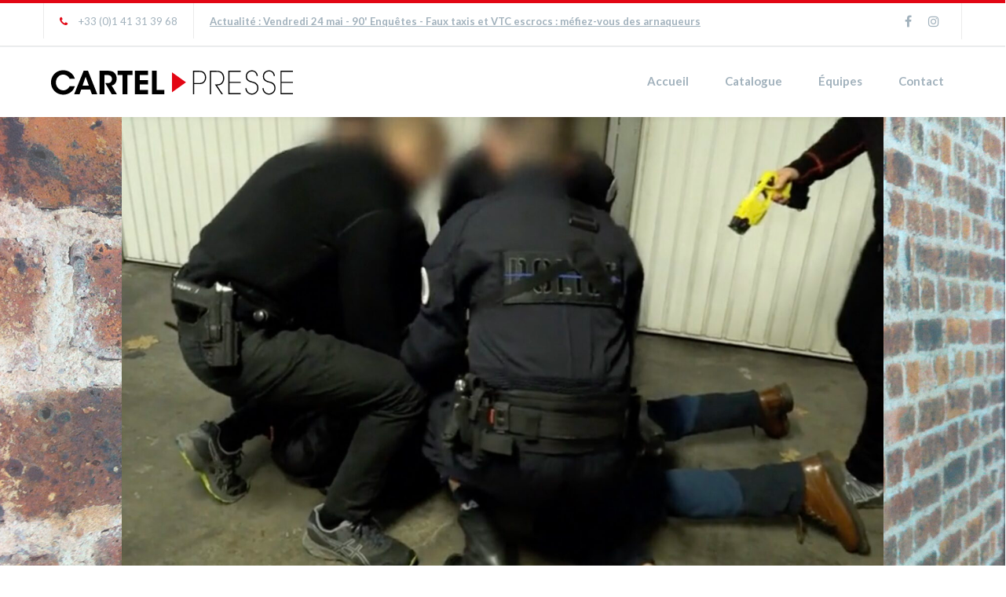

--- FILE ---
content_type: text/html; charset=utf-8
request_url: https://www.google.com/recaptcha/api2/anchor?ar=1&k=6LfO0L8UAAAAAJQ4XE0hza4n9DbQ091e0deESIFF&co=aHR0cDovL3d3dy5jYXJ0ZWxwcmVzc2UuZnI6ODA.&hl=en&v=PoyoqOPhxBO7pBk68S4YbpHZ&size=invisible&anchor-ms=20000&execute-ms=30000&cb=n7tw57sm7lon
body_size: 48941
content:
<!DOCTYPE HTML><html dir="ltr" lang="en"><head><meta http-equiv="Content-Type" content="text/html; charset=UTF-8">
<meta http-equiv="X-UA-Compatible" content="IE=edge">
<title>reCAPTCHA</title>
<style type="text/css">
/* cyrillic-ext */
@font-face {
  font-family: 'Roboto';
  font-style: normal;
  font-weight: 400;
  font-stretch: 100%;
  src: url(//fonts.gstatic.com/s/roboto/v48/KFO7CnqEu92Fr1ME7kSn66aGLdTylUAMa3GUBHMdazTgWw.woff2) format('woff2');
  unicode-range: U+0460-052F, U+1C80-1C8A, U+20B4, U+2DE0-2DFF, U+A640-A69F, U+FE2E-FE2F;
}
/* cyrillic */
@font-face {
  font-family: 'Roboto';
  font-style: normal;
  font-weight: 400;
  font-stretch: 100%;
  src: url(//fonts.gstatic.com/s/roboto/v48/KFO7CnqEu92Fr1ME7kSn66aGLdTylUAMa3iUBHMdazTgWw.woff2) format('woff2');
  unicode-range: U+0301, U+0400-045F, U+0490-0491, U+04B0-04B1, U+2116;
}
/* greek-ext */
@font-face {
  font-family: 'Roboto';
  font-style: normal;
  font-weight: 400;
  font-stretch: 100%;
  src: url(//fonts.gstatic.com/s/roboto/v48/KFO7CnqEu92Fr1ME7kSn66aGLdTylUAMa3CUBHMdazTgWw.woff2) format('woff2');
  unicode-range: U+1F00-1FFF;
}
/* greek */
@font-face {
  font-family: 'Roboto';
  font-style: normal;
  font-weight: 400;
  font-stretch: 100%;
  src: url(//fonts.gstatic.com/s/roboto/v48/KFO7CnqEu92Fr1ME7kSn66aGLdTylUAMa3-UBHMdazTgWw.woff2) format('woff2');
  unicode-range: U+0370-0377, U+037A-037F, U+0384-038A, U+038C, U+038E-03A1, U+03A3-03FF;
}
/* math */
@font-face {
  font-family: 'Roboto';
  font-style: normal;
  font-weight: 400;
  font-stretch: 100%;
  src: url(//fonts.gstatic.com/s/roboto/v48/KFO7CnqEu92Fr1ME7kSn66aGLdTylUAMawCUBHMdazTgWw.woff2) format('woff2');
  unicode-range: U+0302-0303, U+0305, U+0307-0308, U+0310, U+0312, U+0315, U+031A, U+0326-0327, U+032C, U+032F-0330, U+0332-0333, U+0338, U+033A, U+0346, U+034D, U+0391-03A1, U+03A3-03A9, U+03B1-03C9, U+03D1, U+03D5-03D6, U+03F0-03F1, U+03F4-03F5, U+2016-2017, U+2034-2038, U+203C, U+2040, U+2043, U+2047, U+2050, U+2057, U+205F, U+2070-2071, U+2074-208E, U+2090-209C, U+20D0-20DC, U+20E1, U+20E5-20EF, U+2100-2112, U+2114-2115, U+2117-2121, U+2123-214F, U+2190, U+2192, U+2194-21AE, U+21B0-21E5, U+21F1-21F2, U+21F4-2211, U+2213-2214, U+2216-22FF, U+2308-230B, U+2310, U+2319, U+231C-2321, U+2336-237A, U+237C, U+2395, U+239B-23B7, U+23D0, U+23DC-23E1, U+2474-2475, U+25AF, U+25B3, U+25B7, U+25BD, U+25C1, U+25CA, U+25CC, U+25FB, U+266D-266F, U+27C0-27FF, U+2900-2AFF, U+2B0E-2B11, U+2B30-2B4C, U+2BFE, U+3030, U+FF5B, U+FF5D, U+1D400-1D7FF, U+1EE00-1EEFF;
}
/* symbols */
@font-face {
  font-family: 'Roboto';
  font-style: normal;
  font-weight: 400;
  font-stretch: 100%;
  src: url(//fonts.gstatic.com/s/roboto/v48/KFO7CnqEu92Fr1ME7kSn66aGLdTylUAMaxKUBHMdazTgWw.woff2) format('woff2');
  unicode-range: U+0001-000C, U+000E-001F, U+007F-009F, U+20DD-20E0, U+20E2-20E4, U+2150-218F, U+2190, U+2192, U+2194-2199, U+21AF, U+21E6-21F0, U+21F3, U+2218-2219, U+2299, U+22C4-22C6, U+2300-243F, U+2440-244A, U+2460-24FF, U+25A0-27BF, U+2800-28FF, U+2921-2922, U+2981, U+29BF, U+29EB, U+2B00-2BFF, U+4DC0-4DFF, U+FFF9-FFFB, U+10140-1018E, U+10190-1019C, U+101A0, U+101D0-101FD, U+102E0-102FB, U+10E60-10E7E, U+1D2C0-1D2D3, U+1D2E0-1D37F, U+1F000-1F0FF, U+1F100-1F1AD, U+1F1E6-1F1FF, U+1F30D-1F30F, U+1F315, U+1F31C, U+1F31E, U+1F320-1F32C, U+1F336, U+1F378, U+1F37D, U+1F382, U+1F393-1F39F, U+1F3A7-1F3A8, U+1F3AC-1F3AF, U+1F3C2, U+1F3C4-1F3C6, U+1F3CA-1F3CE, U+1F3D4-1F3E0, U+1F3ED, U+1F3F1-1F3F3, U+1F3F5-1F3F7, U+1F408, U+1F415, U+1F41F, U+1F426, U+1F43F, U+1F441-1F442, U+1F444, U+1F446-1F449, U+1F44C-1F44E, U+1F453, U+1F46A, U+1F47D, U+1F4A3, U+1F4B0, U+1F4B3, U+1F4B9, U+1F4BB, U+1F4BF, U+1F4C8-1F4CB, U+1F4D6, U+1F4DA, U+1F4DF, U+1F4E3-1F4E6, U+1F4EA-1F4ED, U+1F4F7, U+1F4F9-1F4FB, U+1F4FD-1F4FE, U+1F503, U+1F507-1F50B, U+1F50D, U+1F512-1F513, U+1F53E-1F54A, U+1F54F-1F5FA, U+1F610, U+1F650-1F67F, U+1F687, U+1F68D, U+1F691, U+1F694, U+1F698, U+1F6AD, U+1F6B2, U+1F6B9-1F6BA, U+1F6BC, U+1F6C6-1F6CF, U+1F6D3-1F6D7, U+1F6E0-1F6EA, U+1F6F0-1F6F3, U+1F6F7-1F6FC, U+1F700-1F7FF, U+1F800-1F80B, U+1F810-1F847, U+1F850-1F859, U+1F860-1F887, U+1F890-1F8AD, U+1F8B0-1F8BB, U+1F8C0-1F8C1, U+1F900-1F90B, U+1F93B, U+1F946, U+1F984, U+1F996, U+1F9E9, U+1FA00-1FA6F, U+1FA70-1FA7C, U+1FA80-1FA89, U+1FA8F-1FAC6, U+1FACE-1FADC, U+1FADF-1FAE9, U+1FAF0-1FAF8, U+1FB00-1FBFF;
}
/* vietnamese */
@font-face {
  font-family: 'Roboto';
  font-style: normal;
  font-weight: 400;
  font-stretch: 100%;
  src: url(//fonts.gstatic.com/s/roboto/v48/KFO7CnqEu92Fr1ME7kSn66aGLdTylUAMa3OUBHMdazTgWw.woff2) format('woff2');
  unicode-range: U+0102-0103, U+0110-0111, U+0128-0129, U+0168-0169, U+01A0-01A1, U+01AF-01B0, U+0300-0301, U+0303-0304, U+0308-0309, U+0323, U+0329, U+1EA0-1EF9, U+20AB;
}
/* latin-ext */
@font-face {
  font-family: 'Roboto';
  font-style: normal;
  font-weight: 400;
  font-stretch: 100%;
  src: url(//fonts.gstatic.com/s/roboto/v48/KFO7CnqEu92Fr1ME7kSn66aGLdTylUAMa3KUBHMdazTgWw.woff2) format('woff2');
  unicode-range: U+0100-02BA, U+02BD-02C5, U+02C7-02CC, U+02CE-02D7, U+02DD-02FF, U+0304, U+0308, U+0329, U+1D00-1DBF, U+1E00-1E9F, U+1EF2-1EFF, U+2020, U+20A0-20AB, U+20AD-20C0, U+2113, U+2C60-2C7F, U+A720-A7FF;
}
/* latin */
@font-face {
  font-family: 'Roboto';
  font-style: normal;
  font-weight: 400;
  font-stretch: 100%;
  src: url(//fonts.gstatic.com/s/roboto/v48/KFO7CnqEu92Fr1ME7kSn66aGLdTylUAMa3yUBHMdazQ.woff2) format('woff2');
  unicode-range: U+0000-00FF, U+0131, U+0152-0153, U+02BB-02BC, U+02C6, U+02DA, U+02DC, U+0304, U+0308, U+0329, U+2000-206F, U+20AC, U+2122, U+2191, U+2193, U+2212, U+2215, U+FEFF, U+FFFD;
}
/* cyrillic-ext */
@font-face {
  font-family: 'Roboto';
  font-style: normal;
  font-weight: 500;
  font-stretch: 100%;
  src: url(//fonts.gstatic.com/s/roboto/v48/KFO7CnqEu92Fr1ME7kSn66aGLdTylUAMa3GUBHMdazTgWw.woff2) format('woff2');
  unicode-range: U+0460-052F, U+1C80-1C8A, U+20B4, U+2DE0-2DFF, U+A640-A69F, U+FE2E-FE2F;
}
/* cyrillic */
@font-face {
  font-family: 'Roboto';
  font-style: normal;
  font-weight: 500;
  font-stretch: 100%;
  src: url(//fonts.gstatic.com/s/roboto/v48/KFO7CnqEu92Fr1ME7kSn66aGLdTylUAMa3iUBHMdazTgWw.woff2) format('woff2');
  unicode-range: U+0301, U+0400-045F, U+0490-0491, U+04B0-04B1, U+2116;
}
/* greek-ext */
@font-face {
  font-family: 'Roboto';
  font-style: normal;
  font-weight: 500;
  font-stretch: 100%;
  src: url(//fonts.gstatic.com/s/roboto/v48/KFO7CnqEu92Fr1ME7kSn66aGLdTylUAMa3CUBHMdazTgWw.woff2) format('woff2');
  unicode-range: U+1F00-1FFF;
}
/* greek */
@font-face {
  font-family: 'Roboto';
  font-style: normal;
  font-weight: 500;
  font-stretch: 100%;
  src: url(//fonts.gstatic.com/s/roboto/v48/KFO7CnqEu92Fr1ME7kSn66aGLdTylUAMa3-UBHMdazTgWw.woff2) format('woff2');
  unicode-range: U+0370-0377, U+037A-037F, U+0384-038A, U+038C, U+038E-03A1, U+03A3-03FF;
}
/* math */
@font-face {
  font-family: 'Roboto';
  font-style: normal;
  font-weight: 500;
  font-stretch: 100%;
  src: url(//fonts.gstatic.com/s/roboto/v48/KFO7CnqEu92Fr1ME7kSn66aGLdTylUAMawCUBHMdazTgWw.woff2) format('woff2');
  unicode-range: U+0302-0303, U+0305, U+0307-0308, U+0310, U+0312, U+0315, U+031A, U+0326-0327, U+032C, U+032F-0330, U+0332-0333, U+0338, U+033A, U+0346, U+034D, U+0391-03A1, U+03A3-03A9, U+03B1-03C9, U+03D1, U+03D5-03D6, U+03F0-03F1, U+03F4-03F5, U+2016-2017, U+2034-2038, U+203C, U+2040, U+2043, U+2047, U+2050, U+2057, U+205F, U+2070-2071, U+2074-208E, U+2090-209C, U+20D0-20DC, U+20E1, U+20E5-20EF, U+2100-2112, U+2114-2115, U+2117-2121, U+2123-214F, U+2190, U+2192, U+2194-21AE, U+21B0-21E5, U+21F1-21F2, U+21F4-2211, U+2213-2214, U+2216-22FF, U+2308-230B, U+2310, U+2319, U+231C-2321, U+2336-237A, U+237C, U+2395, U+239B-23B7, U+23D0, U+23DC-23E1, U+2474-2475, U+25AF, U+25B3, U+25B7, U+25BD, U+25C1, U+25CA, U+25CC, U+25FB, U+266D-266F, U+27C0-27FF, U+2900-2AFF, U+2B0E-2B11, U+2B30-2B4C, U+2BFE, U+3030, U+FF5B, U+FF5D, U+1D400-1D7FF, U+1EE00-1EEFF;
}
/* symbols */
@font-face {
  font-family: 'Roboto';
  font-style: normal;
  font-weight: 500;
  font-stretch: 100%;
  src: url(//fonts.gstatic.com/s/roboto/v48/KFO7CnqEu92Fr1ME7kSn66aGLdTylUAMaxKUBHMdazTgWw.woff2) format('woff2');
  unicode-range: U+0001-000C, U+000E-001F, U+007F-009F, U+20DD-20E0, U+20E2-20E4, U+2150-218F, U+2190, U+2192, U+2194-2199, U+21AF, U+21E6-21F0, U+21F3, U+2218-2219, U+2299, U+22C4-22C6, U+2300-243F, U+2440-244A, U+2460-24FF, U+25A0-27BF, U+2800-28FF, U+2921-2922, U+2981, U+29BF, U+29EB, U+2B00-2BFF, U+4DC0-4DFF, U+FFF9-FFFB, U+10140-1018E, U+10190-1019C, U+101A0, U+101D0-101FD, U+102E0-102FB, U+10E60-10E7E, U+1D2C0-1D2D3, U+1D2E0-1D37F, U+1F000-1F0FF, U+1F100-1F1AD, U+1F1E6-1F1FF, U+1F30D-1F30F, U+1F315, U+1F31C, U+1F31E, U+1F320-1F32C, U+1F336, U+1F378, U+1F37D, U+1F382, U+1F393-1F39F, U+1F3A7-1F3A8, U+1F3AC-1F3AF, U+1F3C2, U+1F3C4-1F3C6, U+1F3CA-1F3CE, U+1F3D4-1F3E0, U+1F3ED, U+1F3F1-1F3F3, U+1F3F5-1F3F7, U+1F408, U+1F415, U+1F41F, U+1F426, U+1F43F, U+1F441-1F442, U+1F444, U+1F446-1F449, U+1F44C-1F44E, U+1F453, U+1F46A, U+1F47D, U+1F4A3, U+1F4B0, U+1F4B3, U+1F4B9, U+1F4BB, U+1F4BF, U+1F4C8-1F4CB, U+1F4D6, U+1F4DA, U+1F4DF, U+1F4E3-1F4E6, U+1F4EA-1F4ED, U+1F4F7, U+1F4F9-1F4FB, U+1F4FD-1F4FE, U+1F503, U+1F507-1F50B, U+1F50D, U+1F512-1F513, U+1F53E-1F54A, U+1F54F-1F5FA, U+1F610, U+1F650-1F67F, U+1F687, U+1F68D, U+1F691, U+1F694, U+1F698, U+1F6AD, U+1F6B2, U+1F6B9-1F6BA, U+1F6BC, U+1F6C6-1F6CF, U+1F6D3-1F6D7, U+1F6E0-1F6EA, U+1F6F0-1F6F3, U+1F6F7-1F6FC, U+1F700-1F7FF, U+1F800-1F80B, U+1F810-1F847, U+1F850-1F859, U+1F860-1F887, U+1F890-1F8AD, U+1F8B0-1F8BB, U+1F8C0-1F8C1, U+1F900-1F90B, U+1F93B, U+1F946, U+1F984, U+1F996, U+1F9E9, U+1FA00-1FA6F, U+1FA70-1FA7C, U+1FA80-1FA89, U+1FA8F-1FAC6, U+1FACE-1FADC, U+1FADF-1FAE9, U+1FAF0-1FAF8, U+1FB00-1FBFF;
}
/* vietnamese */
@font-face {
  font-family: 'Roboto';
  font-style: normal;
  font-weight: 500;
  font-stretch: 100%;
  src: url(//fonts.gstatic.com/s/roboto/v48/KFO7CnqEu92Fr1ME7kSn66aGLdTylUAMa3OUBHMdazTgWw.woff2) format('woff2');
  unicode-range: U+0102-0103, U+0110-0111, U+0128-0129, U+0168-0169, U+01A0-01A1, U+01AF-01B0, U+0300-0301, U+0303-0304, U+0308-0309, U+0323, U+0329, U+1EA0-1EF9, U+20AB;
}
/* latin-ext */
@font-face {
  font-family: 'Roboto';
  font-style: normal;
  font-weight: 500;
  font-stretch: 100%;
  src: url(//fonts.gstatic.com/s/roboto/v48/KFO7CnqEu92Fr1ME7kSn66aGLdTylUAMa3KUBHMdazTgWw.woff2) format('woff2');
  unicode-range: U+0100-02BA, U+02BD-02C5, U+02C7-02CC, U+02CE-02D7, U+02DD-02FF, U+0304, U+0308, U+0329, U+1D00-1DBF, U+1E00-1E9F, U+1EF2-1EFF, U+2020, U+20A0-20AB, U+20AD-20C0, U+2113, U+2C60-2C7F, U+A720-A7FF;
}
/* latin */
@font-face {
  font-family: 'Roboto';
  font-style: normal;
  font-weight: 500;
  font-stretch: 100%;
  src: url(//fonts.gstatic.com/s/roboto/v48/KFO7CnqEu92Fr1ME7kSn66aGLdTylUAMa3yUBHMdazQ.woff2) format('woff2');
  unicode-range: U+0000-00FF, U+0131, U+0152-0153, U+02BB-02BC, U+02C6, U+02DA, U+02DC, U+0304, U+0308, U+0329, U+2000-206F, U+20AC, U+2122, U+2191, U+2193, U+2212, U+2215, U+FEFF, U+FFFD;
}
/* cyrillic-ext */
@font-face {
  font-family: 'Roboto';
  font-style: normal;
  font-weight: 900;
  font-stretch: 100%;
  src: url(//fonts.gstatic.com/s/roboto/v48/KFO7CnqEu92Fr1ME7kSn66aGLdTylUAMa3GUBHMdazTgWw.woff2) format('woff2');
  unicode-range: U+0460-052F, U+1C80-1C8A, U+20B4, U+2DE0-2DFF, U+A640-A69F, U+FE2E-FE2F;
}
/* cyrillic */
@font-face {
  font-family: 'Roboto';
  font-style: normal;
  font-weight: 900;
  font-stretch: 100%;
  src: url(//fonts.gstatic.com/s/roboto/v48/KFO7CnqEu92Fr1ME7kSn66aGLdTylUAMa3iUBHMdazTgWw.woff2) format('woff2');
  unicode-range: U+0301, U+0400-045F, U+0490-0491, U+04B0-04B1, U+2116;
}
/* greek-ext */
@font-face {
  font-family: 'Roboto';
  font-style: normal;
  font-weight: 900;
  font-stretch: 100%;
  src: url(//fonts.gstatic.com/s/roboto/v48/KFO7CnqEu92Fr1ME7kSn66aGLdTylUAMa3CUBHMdazTgWw.woff2) format('woff2');
  unicode-range: U+1F00-1FFF;
}
/* greek */
@font-face {
  font-family: 'Roboto';
  font-style: normal;
  font-weight: 900;
  font-stretch: 100%;
  src: url(//fonts.gstatic.com/s/roboto/v48/KFO7CnqEu92Fr1ME7kSn66aGLdTylUAMa3-UBHMdazTgWw.woff2) format('woff2');
  unicode-range: U+0370-0377, U+037A-037F, U+0384-038A, U+038C, U+038E-03A1, U+03A3-03FF;
}
/* math */
@font-face {
  font-family: 'Roboto';
  font-style: normal;
  font-weight: 900;
  font-stretch: 100%;
  src: url(//fonts.gstatic.com/s/roboto/v48/KFO7CnqEu92Fr1ME7kSn66aGLdTylUAMawCUBHMdazTgWw.woff2) format('woff2');
  unicode-range: U+0302-0303, U+0305, U+0307-0308, U+0310, U+0312, U+0315, U+031A, U+0326-0327, U+032C, U+032F-0330, U+0332-0333, U+0338, U+033A, U+0346, U+034D, U+0391-03A1, U+03A3-03A9, U+03B1-03C9, U+03D1, U+03D5-03D6, U+03F0-03F1, U+03F4-03F5, U+2016-2017, U+2034-2038, U+203C, U+2040, U+2043, U+2047, U+2050, U+2057, U+205F, U+2070-2071, U+2074-208E, U+2090-209C, U+20D0-20DC, U+20E1, U+20E5-20EF, U+2100-2112, U+2114-2115, U+2117-2121, U+2123-214F, U+2190, U+2192, U+2194-21AE, U+21B0-21E5, U+21F1-21F2, U+21F4-2211, U+2213-2214, U+2216-22FF, U+2308-230B, U+2310, U+2319, U+231C-2321, U+2336-237A, U+237C, U+2395, U+239B-23B7, U+23D0, U+23DC-23E1, U+2474-2475, U+25AF, U+25B3, U+25B7, U+25BD, U+25C1, U+25CA, U+25CC, U+25FB, U+266D-266F, U+27C0-27FF, U+2900-2AFF, U+2B0E-2B11, U+2B30-2B4C, U+2BFE, U+3030, U+FF5B, U+FF5D, U+1D400-1D7FF, U+1EE00-1EEFF;
}
/* symbols */
@font-face {
  font-family: 'Roboto';
  font-style: normal;
  font-weight: 900;
  font-stretch: 100%;
  src: url(//fonts.gstatic.com/s/roboto/v48/KFO7CnqEu92Fr1ME7kSn66aGLdTylUAMaxKUBHMdazTgWw.woff2) format('woff2');
  unicode-range: U+0001-000C, U+000E-001F, U+007F-009F, U+20DD-20E0, U+20E2-20E4, U+2150-218F, U+2190, U+2192, U+2194-2199, U+21AF, U+21E6-21F0, U+21F3, U+2218-2219, U+2299, U+22C4-22C6, U+2300-243F, U+2440-244A, U+2460-24FF, U+25A0-27BF, U+2800-28FF, U+2921-2922, U+2981, U+29BF, U+29EB, U+2B00-2BFF, U+4DC0-4DFF, U+FFF9-FFFB, U+10140-1018E, U+10190-1019C, U+101A0, U+101D0-101FD, U+102E0-102FB, U+10E60-10E7E, U+1D2C0-1D2D3, U+1D2E0-1D37F, U+1F000-1F0FF, U+1F100-1F1AD, U+1F1E6-1F1FF, U+1F30D-1F30F, U+1F315, U+1F31C, U+1F31E, U+1F320-1F32C, U+1F336, U+1F378, U+1F37D, U+1F382, U+1F393-1F39F, U+1F3A7-1F3A8, U+1F3AC-1F3AF, U+1F3C2, U+1F3C4-1F3C6, U+1F3CA-1F3CE, U+1F3D4-1F3E0, U+1F3ED, U+1F3F1-1F3F3, U+1F3F5-1F3F7, U+1F408, U+1F415, U+1F41F, U+1F426, U+1F43F, U+1F441-1F442, U+1F444, U+1F446-1F449, U+1F44C-1F44E, U+1F453, U+1F46A, U+1F47D, U+1F4A3, U+1F4B0, U+1F4B3, U+1F4B9, U+1F4BB, U+1F4BF, U+1F4C8-1F4CB, U+1F4D6, U+1F4DA, U+1F4DF, U+1F4E3-1F4E6, U+1F4EA-1F4ED, U+1F4F7, U+1F4F9-1F4FB, U+1F4FD-1F4FE, U+1F503, U+1F507-1F50B, U+1F50D, U+1F512-1F513, U+1F53E-1F54A, U+1F54F-1F5FA, U+1F610, U+1F650-1F67F, U+1F687, U+1F68D, U+1F691, U+1F694, U+1F698, U+1F6AD, U+1F6B2, U+1F6B9-1F6BA, U+1F6BC, U+1F6C6-1F6CF, U+1F6D3-1F6D7, U+1F6E0-1F6EA, U+1F6F0-1F6F3, U+1F6F7-1F6FC, U+1F700-1F7FF, U+1F800-1F80B, U+1F810-1F847, U+1F850-1F859, U+1F860-1F887, U+1F890-1F8AD, U+1F8B0-1F8BB, U+1F8C0-1F8C1, U+1F900-1F90B, U+1F93B, U+1F946, U+1F984, U+1F996, U+1F9E9, U+1FA00-1FA6F, U+1FA70-1FA7C, U+1FA80-1FA89, U+1FA8F-1FAC6, U+1FACE-1FADC, U+1FADF-1FAE9, U+1FAF0-1FAF8, U+1FB00-1FBFF;
}
/* vietnamese */
@font-face {
  font-family: 'Roboto';
  font-style: normal;
  font-weight: 900;
  font-stretch: 100%;
  src: url(//fonts.gstatic.com/s/roboto/v48/KFO7CnqEu92Fr1ME7kSn66aGLdTylUAMa3OUBHMdazTgWw.woff2) format('woff2');
  unicode-range: U+0102-0103, U+0110-0111, U+0128-0129, U+0168-0169, U+01A0-01A1, U+01AF-01B0, U+0300-0301, U+0303-0304, U+0308-0309, U+0323, U+0329, U+1EA0-1EF9, U+20AB;
}
/* latin-ext */
@font-face {
  font-family: 'Roboto';
  font-style: normal;
  font-weight: 900;
  font-stretch: 100%;
  src: url(//fonts.gstatic.com/s/roboto/v48/KFO7CnqEu92Fr1ME7kSn66aGLdTylUAMa3KUBHMdazTgWw.woff2) format('woff2');
  unicode-range: U+0100-02BA, U+02BD-02C5, U+02C7-02CC, U+02CE-02D7, U+02DD-02FF, U+0304, U+0308, U+0329, U+1D00-1DBF, U+1E00-1E9F, U+1EF2-1EFF, U+2020, U+20A0-20AB, U+20AD-20C0, U+2113, U+2C60-2C7F, U+A720-A7FF;
}
/* latin */
@font-face {
  font-family: 'Roboto';
  font-style: normal;
  font-weight: 900;
  font-stretch: 100%;
  src: url(//fonts.gstatic.com/s/roboto/v48/KFO7CnqEu92Fr1ME7kSn66aGLdTylUAMa3yUBHMdazQ.woff2) format('woff2');
  unicode-range: U+0000-00FF, U+0131, U+0152-0153, U+02BB-02BC, U+02C6, U+02DA, U+02DC, U+0304, U+0308, U+0329, U+2000-206F, U+20AC, U+2122, U+2191, U+2193, U+2212, U+2215, U+FEFF, U+FFFD;
}

</style>
<link rel="stylesheet" type="text/css" href="https://www.gstatic.com/recaptcha/releases/PoyoqOPhxBO7pBk68S4YbpHZ/styles__ltr.css">
<script nonce="1j9XQpUbVIqwujvjqxNiDw" type="text/javascript">window['__recaptcha_api'] = 'https://www.google.com/recaptcha/api2/';</script>
<script type="text/javascript" src="https://www.gstatic.com/recaptcha/releases/PoyoqOPhxBO7pBk68S4YbpHZ/recaptcha__en.js" nonce="1j9XQpUbVIqwujvjqxNiDw">
      
    </script></head>
<body><div id="rc-anchor-alert" class="rc-anchor-alert"></div>
<input type="hidden" id="recaptcha-token" value="[base64]">
<script type="text/javascript" nonce="1j9XQpUbVIqwujvjqxNiDw">
      recaptcha.anchor.Main.init("[\x22ainput\x22,[\x22bgdata\x22,\x22\x22,\[base64]/[base64]/[base64]/bmV3IHJbeF0oY1swXSk6RT09Mj9uZXcgclt4XShjWzBdLGNbMV0pOkU9PTM/bmV3IHJbeF0oY1swXSxjWzFdLGNbMl0pOkU9PTQ/[base64]/[base64]/[base64]/[base64]/[base64]/[base64]/[base64]/[base64]\x22,\[base64]\\u003d\\u003d\x22,\x22w4Jvw7HCgcOww5rCm3htcRjDrMO+enxHccKVw7c1Kn/CisOPwpvCrAVFw4wifUkiwpwew7LCgcKkwq8OwrrCkcO3wrxNwqQiw6JiB1/DpCRjIBF9w5w/VHlgHMK7wpzDgBB5ZV8nwqLDvsK7Nw8mHkYJwrzDn8Kdw6bCpcOawrAGw57Dn8OZwptwaMKYw5HDhMKLwrbCgHVtw5jClMK+RcO/M8Krw5rDpcORUsODbDw2fArDoSEvw7IqwrfDqU3DqBbCncOKw5TDrz3DscOcTS/Dqht4wpQ/O8O/NETDqGDCumtHFMOcFDbCpCtww4DCgwcKw5HCkTXDoVtIwqhBfhcNwoEUwoBQWCDDlW95dcO6w6sVwr/DqcKUHMOybMKPw5rDmsOidnBmw5vDjcK0w4NIw6DCs3PCuMOcw4lKwrRWw4/DosO1w5kmQhTCjDgrwpILw67DucO5wpcKNk5KwpRhw7jDnRbCusOaw6w6wqxEwogYZcOgwo/CrFpRwr8jNG4Tw5jDqWfCgRZ5w6gFw4rCiFXChAbDlMOYw7BFJsOsw5LCqR8kOsOAw7I/[base64]/CisO6Tz7Crzg/FcKDNnjCp8O5w6QEMcKfw5RIE8KPK8KIw6jDtMK1wpTCssOxw6FWcMKIwqMGNSQEwqDCtMOXAxJdejZTwpUPwp9GYcKGRMKCw49zGMKKwrM9w4tRwpbCsmkGw6Vow48/IXowwpbCsER2WsOhw7J3w74Lw7V3ecOHw5jDuMKVw4A8dcOrM0PDuxPDs8ORwrrDqE/CqG7Do8KTw6TChyvDui/DrC/DssKLwqXChcOdAsKzw7k/[base64]/CmHHCjGrCgRbCg8KOw7AbwoIPw6B9ZEd4STTDrXI6wqshw6h2w73DtwPDpyDDi8KiHG1Yw5XDu8OGw7rCnDzCqcOof8Oww7FtwpEgARNccMKKw5zDrcOpw5vCi8KJAMO1RT/Csih/wpDCusOYBMKqw4BKw5lzMsOhw7dQYCHCncOcwqFlfcOHLwLChsO5bAgRWEMfZUjCmU1QLVrDtMOBPHhDVcO3SsKAw5XCjFfDnsOQw4IIw57CtTzChMKNNzfDnMKZasK/[base64]/CmMKKMcKYwrQ/[base64]/[base64]/w5Y/N3zCm2sMU1PCvGLCksKoKcOpLcKDwqzCr8OUwopWGcOmwqR+SmbDjMK+MCXCsh9rCXjDpMO1w6XDk8O/woBSwpDClMKHw5Fjw4l4w4Ykw7vCiQlww6MfwrEBw5wMScKLWsK3MMKgw6o1McK2wp9QdcONw5c/wqFwwoA7w5TCksOmNcOOw5HCpT86wptew5MzRQpVw4bDkcKawq/DliHCr8OPJsKGw402AcOPwppSeVrCpMOswqrCnUvCtMKyPsKmw5DDiXvCt8KYwooKwrPDuhRTRgMrcsODwpUAw4jCksO6csOPwqTCosKlwp/CnMO9LSAzMMKJKsK7fRkhM0/CsQ1rwpwQdXzDtsKOLMOAesKuwpIAwrLCnD56w57ClcK4PMOlKF/DtcKmwqQnTgvCiMKfXmJiw7ZSdsOAw5siw4/CnCLClgrChgDDvcOmJ8OdwprDrjrDiMKFw6rClFJFG8KwHsKPw7/DnHPDj8KtTMKxw7vCpMOhO3d0wrrCsVPDlDnDm2xsfcO6L3RpGcK/w5fCvcO7WkfCoV/DtSnCrcKbw6J3wpUMS8Ocw7HCrcOKw5U/wqRhBMKQGxhbwrExXljDjcO+fsOOw7XCu0QAPCzDqgfCscKkwoXCosKUw7PDqgR9w5bDhxjDlMK2w7A6w7vCqSMUCcKyFsKIwrrCusK+IFDCqnVxwpfCiMKVwrYGw6DDlC/Dp8KWcxEeBAEIWg8cYMOlw5DDqXcJYMOVw6NtIsOefxXCtsOgwqbDncOuwrZBNEQIN3EZTx5MVsOAwoF9DB/[base64]/[base64]/DgXfDuzXDi8KpwppXwoDCocKqImTDqCzCk8OAIy3Ctl/DtcKxwqkCFsKGBnk4w53ClWHDvDrDmMKEVcOVwoLDoh84QnLCmCPDnEHCjzE9aT7CgcONw58Sw4TDgcKmfQvDoDxeMkrCksKTwoXDoHXDvcOcLBrDssOLRlBtw5dQw7bDv8KWc2jDtcOocTcoW8K4ESvDmV/DisOXEn/ClDc1S8K/woLCmcKcWsKRw4/[base64]/NjjDvztcwpnDpMO5Bj7DnMKTMhZINsOdw7/DisKpw7/CnxbCvMOAKVfCv8Ksw5omwpfCgRLCmMOfLcOgw5FiJXNGwpTClQpAbhPDkQwXZzI6w5wPw47Dj8O9w7ZXGQc2aiwKwpjCnnPCvmppPsKrDTnCmMKtbgTDhyTDrsKHckRWfcOCw7zCnEMtw5jDhMOIMsOkw6PCqcOvw4cXwqXDtMKCfG/[base64]/Dn8Okw7nDtBUzW8OIw5hUO35FWkPCqUs4e8Knw6pXwpwBUWvCjWXCjH84wpYUw7TDu8OOwo7Dg8O9JgVzwrpEfsOFPgszB1/DlX1BP1VYwrwvOlx1UhN4f1QVWT0bwqgsLV/[base64]/CvcOKw6NzWsOzezHCsDXCi2rClsOVElVLY8OVwpDCvyXCu8KiwqnDo2YQSSXDisKkwrDCs8Ocw4fCvT9OwqHDr8OdwpVQw6URw4gkIXEewpnDhcKKGDjCp8OWQz3DkWbDl8OjH2xQwp9Awrp7w4lCw7/DgwYHw7AvA8Ocw6w8wpLDrSdNHsOmwqDDm8K/BcO3SBpyL3wAUXDCksOvH8OSJ8O3wrkNdcOqP8OZTMKqPsOcwoLCnDfDoRgvGyzCpsOFDW/DqcK2w5LCpMO7AXbDpsOnLzdcYQzDuzFIw7XDr8K+WMKAecKCw6LDqhvCsW1VwrjDhsK4Oi/[base64]/NUMKwqtJwo5vIg7Cp8OCw63CmCU5w4FOVsO2w7HDgMKuUBEjw7jCpmLCvyHCqMKPdQQMwpnCl20Cw4bDsB5JYxbDqcKfwqoawo3CgcO9wqU/wpI4LMOOwpzCumPCnsOaworCocOxwrdjw6cRGRHDugptwrBtwoprQzzDhAsXBMKoTDo+CBXDscKsw6bCozvCksKIw7seOMK7f8KtwosTwq7DtcKEcMKQw4QTw5EewoxodXbDjjpCwrYgwoo2wq3DksOCKMKmwrHDtzUFw4Q9WcOaYEbCnzVqw78xAVkxwojCrHt2A8K/cMOeIMKaD8KsN0jCoA3Cn8OGDcOTeSnCr03CgsKSCsO8w7kLZsKCUMONw6/CtMOkw480ZMOLwpfDrC3ChMK6wrjDlsOtCkU2KSHDrE3DvXYgL8KPFC/Dk8Kuw60zMRglwrfCpcKqZxrCuHwZw4HDiBJKUsKVasOKw6BKwo0TbDcJwq/CjiTCmMKHKFANYjklI23CjMObTiTDtRbCmFkSYsOowpHCo8KmADxOwr4Twr3ChQggO2rCsgwXwq9UwrcjVGcjK8OSwq7CqcKbwr9+w7/[base64]/[base64]/DoHzCrsKBIVQGwpAaw6bDu8OcwqrCg8OEwpt1wrLDqsKzw4/DgMKOworCuxfDjXgTLRQfw7bDrsO7wq1BRlo2ATrCnXlHCMKxwolhw5zDhMK9wrTDr8KnwrlAw48BD8Kmwqocwo0YO8OIwpXDnErChMOxw5TDtMOnK8KFfsOzwr9bZMOnfsOVTVXCtMKmwq/DgAzCssKMwqs6wqbChcK/[base64]/Ct1sTwqXDtsKzw5PCpCjDiMODw4PCscO3wrJiwqJOGcOYwpjDucK7HcOda8OywqnCg8KnPFPDv2/[base64]/[base64]/w7/DkyLDh2TCjcK/wo5HKMKsYcOZw5zCqRDDgy5rwrrDncOJb8Oww6PDsMOEwqRZOcOpw7PDmMOsdMO0woB0N8KsNAzCkMO5w4HCpGQaw7vDi8OQfn/DrSbCocKJwpw3wpkIEcKfw7J/dMO1WgrChsKvOBLCsWbDnV1HdsKYUUjDkA7CtjXCjXvCtHbClUZcZsKld8K3w5/DrcKAwoXCniXDh0DCo0jCgcOhw4YDbhjDpSfDnDTCqcKIEMObw6p5wrUQUMKZbkEuw4FEelhXwrHCpsOiHMKQLDHDvk3Cg8OewrTCtQZ7wp/Dr1bDrFptOC7DiXUAeQTDusOKNcOew6Iyw7QawrsnUjBCME3Cp8Kow4HCgm5cw7zCnx/DmBjDv8K7w4EgJGwKQsK1wpjDrMOLacK3w5gRwqJVw7cEQMOzwr1fw5pBwrV6O8ORCglccsKXwpUZwo3DqMOGwrgQw4TDrAbDqDvDpcOeX0wlKsK8XMKNPVIaw4N5wpBXwo4xwqoMwpHCtSnDpMOsIsKQwpRqw73CvMK5b8K/[base64]/DvMOOd3rCgMOWw7PDtcK7woTCt3TDtMK6VcO0G8Kfwr/[base64]/DjcOJVTbDkWfCh3PCjcKUwr/CiMKdDiDCjsOXOSsRwpIEKx5uw7MpTGPCjTDCtCE/NsOXXcKQwrDDnEXDv8ORw53DlQbDnn/DqQbCmsKLw4lIw4AuBgA7PcKPwoXCnwXCpcOewqfCgT12PVpZRRbDrWF1w57DmwRuw4BqBHzCrMKqw6bDvcOOFmfCuifCksKONsOQJGUCwojDg8O8wqHCqFoeAsO2KMOxw5/CuEPCvx3DhVDCmXjCv3BnKMKVFF8pJSptwrFCIMKPw7AFccO8ZT8/XFTDrD7CjcKEAw/CmRo/EsOsdFnDqsOadnLDgMO/dMOrKy4bw6/[base64]/[base64]/[base64]/[base64]/DtcOOwqbCssOceMKoNsO3RUwJwpwsw5gpVnvChA/CpGXDusK6w4IuXcKtX2gWw5IBWsOvQxYEw53DmsOcw6fCtsOPw64BRMK6wrTDkwDCk8OZTsORbAfCm8KILB/CqcOTw49iwr/CrMONwqQzPBHCu8KmdGIuw7DCpVEewp/DvUNCbXx5w40Mw68Xc8OcIyrDmw7DnMORwq/CgDlUw4LCnsKFw6fCvMO5esKiXXDCkcOJwpLDgsOIw4ZMwpjCgCIaak9ywoDDqMKPOhsYHcKgw7ZrUUPDqsOPC0PCtmgQwrkJwqVNw7BqRyIew6/CtcK+YRvDnkg0wr3CnjFrdsKyw4LChMKzw6Bnw4dMfsOqBFHClRnDokw/EMKvwostw7XDlSRAw5VsQcKNw4LCocOKKg7Dumt+wrzCtQNEwqh2dnvDmz7CgcKuw53CgEjCrBvDpyleX8KSwpXCsMKdw5vCjAM5w6TDtMO4dT/DkcOWw4XCrMKedBIXwoHCriJTN1MLw7TDucO8wrDConhkJFvDizvDr8OACsKPBiN3w7XDocOmLcKAwoY6w7Jdw5/Cp3TCnFkNISzDlsK6UcKRw7Btw7fDlVLCgGkLw4PDv3XCusO7e0coN1FMLETCkHd0wqvClHPCrMO5wqnDjwvDq8KlQcKYworDmsOSGMOsdmDCqhxxc8OnTVHDicORTMKGCsOow4DCm8OIwrMOwobCglTCmClEZHtbaE/DjkHDqMOXZsOUwqXCpsKcwqTCrMO8woBsS3IYIwYBVWMrT8OxwqPCo1LDqHs/wollw6fDvsKLw5BFw5jCucKIKisXw6FSMsOURH/DiMOLMMOoOyMcwqvDqBzDjcKIdU8NDMOWwqrDgTgkwrzDusKiw6ESw5/Dp1tdPMKieMOmPXfDrsKseRd9wr0UI8KoKxrCp3B4wqRlw7cBwo9ZGBHCsTPCr0zDlyrDlk3DksONAwteWhwMwo7DnmcMw77CssOFw5wdwpnDuMODbkZHw4JMwqdNXMKOOz7CrE/[base64]/OmYWwpcVw4pHfMKbwp9AV8K6w6vDpSrDvz3Doysnw6tEwojDv1DDu8K0f8KQwofCtsKLw6c7MBzDkiJ3wq1SwrFxwqprw65xCMKlPzvCqMO0w63CrMK9bkRJwrhfaA5Aw63DglXCgWQfH8OTBn/DhW/DpcK4wrvDmy41w6XCj8KKw7sqRsKzwovDgQ7Djn7CnAYYwoTCqXXDkVMIH8O5OsOswpbDtwXDszbDn8KnwoAnwqN/[base64]/wrTCo8OQLmdcw4lJw7YAw7guwowsKcOMw5hlQncPGE3CuWgxN2ILw47CoXp+M2DDjyDDpMKnIsOjTlXDmFlxLMO1wqjCri4yw5TCmjTCqMOceMKVCVNydMKzwrIzw5wVecO2XMOYACvDtMKpFGYzwq7CmmxOF8OGw53CrcOow6PCvsKHw49Mw7Eywrxow6lzw7/Cs1R0wo4vMwjCusOod8O1w4l8w5XDqWdBw7pCwrjDqVrDtDzCjsKNwowEJ8OdPMKdPCPCqsKYe8Ohw7lnw6zDrwxKwpgCLiPDth5hw44oMQFlYUnCs8K8wp7DgcKAWyRiw4HDtF1vEsKsGRNfw6R/woHCkQTClULDsljCmsKvwr0yw5tpwonCgMOZT8O3UBrCtcO7w7VFw60Vw6Fdw6kSw682wqcZwocNdgFpwrgmWG02RWjDsmc1w5vDkcKAw6zCmsKWRMOxGsOLw4ALwqtYc1fCqTk0MnAjwrnDhgoBw4zCisKuw64eAzlXwr7CmMKiUF/Cv8KBP8KVBwjDlTg9CzDDp8O1S01YbMK2FEPCtMKrNsKnYQ/DrkJEw4rDocOPRsOLwpzDoFfCrsOuahPCjEV/w51/woVowqlcVcOqCF0VdjUFw6AuAxjDjMOPbsO0wrnDtMK1wqBKPQPDmxbDoXElZwPDg8KdBsKGwo5vSMOrD8OQTsKcwpwOdxY2bDvCr8K/w65wwpnCpcKSwp4Jwo9zwpUBHMOsw5YuUMOgw5UZAzLDqgVDcz7CmwbDkwIcwqjDihvDjMKLwonChyMXEMKxcHRKLMOoaMK5wrnDqsKNw6QWw4zCjMOqfkvDlGB/wqLDrCtKRsK2woIGwpXCuTrDnwBYdQkJw5PDr8O7w7NGwpIlw5HDvMKWGxXDr8K+wpgowpIxNMOmYwrCsMO2wp3CpMKRwoLDpX8qw53DqRp6wpQTQxLCjcOEBw5yeg45asOGa8O2JHAjZcKaw5vCpFhswqh7FlXDuTd+wr/CkiXCh8OCCkVww5nCoCR3wrfChVhDe3bCmx/CjgPCnsOtworDt8OVWV7Dgi/DmsOmMGhUw7/[base64]/[base64]/WRbDrcKYEcKzw4VHYXt5ehLClMKLwrfClcKjw4TCkgVLMCBnfz7DgMOIYcO1CcK/w5jDi8KFwqBxccKBYMK6w6zCmcO4w5XCsHkgL8KZSRMeD8Osw64mesOAZsKnw5vDrsKmdwYqPlbDo8K0c8KDF0oRTnjDgcOVFG9KJmoVwoRqw6AHBMOgwrVGw7rDjAJmbELDrsKlw50CwooFOAE7w4/Dr8ONN8K9SBvChcOYw5HCp8Kvw5jDnsKuwoXCkzvDg8K3wp4tw7PDksOkVFzCqCFAb8KDwpXDtMKIwqUBw4dTS8O7w71JHMOXSsOowr/DhTITwrDDoMOdWMKzw5hpG38qwo48w7vCvcKowpXCqwbDqcOyUEvCn8KwwpfDkB0Ow61TwqtnDsKUw5MHwpvCogYHdydDw5DDg0bCoHcNwpwpwpbDksKcDMKuwqoDw6JjfMOsw6I5wrE2w47Ckn3Cn8KTw79gGiJzw65uGR/[base64]/w7FTLcKVw5PDjCAUW2bCn8K4RnLCucOuw7RjOhoyA1HDiEnDtsKXw4PClsKBDMOvw5sxw5bCkMKJBcOYfsOKLVlsw7lyF8OfwqxBw4bCkHPCnMKKN8KIwrnCmzvDvGbCkcOcej4Rw6FBKCXDqQ3DlSPDusK9UTkwwrjDvnzDrsOBw7HDu8OKJRteKMOcwpTCrX/[base64]/[base64]/CsOtwq3Dq8OXwqTCksOzVWoGNQzCqRV0NMOTwrbDrhvDrz7DtQrCksKwwpYuCgvDmF/DjsKteMO0w5Uaw7ksw5nDvcKYwpxHAyLCnTIZeHwewqHDo8KVMMOOwrzCqyh3woEpEWTDncK8RMK5FMK4d8OQw7fCkGlEwrjCi8K6wqkSwo/[base64]/CisO1bVHDosKRTF1LJnR8wqvCok9YwqAGwq1Kw7MZw5hgcC7CskghP8Ohw6HChMOhYcKPUjzDoHkQw708wrbCssOtcWdEw5LDpsKQHXfDk8KrwrLCvyrDpcKpwoMGG8K/w6dlYwDDmsKXwqHDlB/[base64]/CgAQMw4PDknzDh1oHThF0wpE2f8Omw4TDpwXDm8Kqw5XDoiotW8OFS8OjPkjDlwHCswAyDAjDn3BdbcOESSfCucOJwp9fS0/DlVvClHTCvMKsNsK+FMKzw5rDm8Oewq4JD2Rtw6zCrMO/NsKmHUMtwotAw6zDlhYfw4DCmcKOwrnCv8Oww6kWNF9pBsOQeMK1w4rCgcKjDjDDqsOTw4YnW8OdwpZHw5AWw53Cg8OxFsKsY0FVd8KmRTHCvcK5LktVwq8vwqZGZMOpa8KHaT5Sw6QSw4zCvcKFIg/Dm8KxwqbDiSs+D8OpT3Q1EMO9OB/CjsOQVsKBSMKyBBDCpBbCtsKiQ0w5byxcwq14SCVpw6rCsCvCpQfDpSLCsCA3PsOsHl4lw6duwqnDgcKyw67DrMKoUXh3wq3DpDR8wooUShlXTB7CoSXCk3LCk8OFwqskw7rDpsOfw6BqBQoodsOEw6rCngbDin/CsMOwCsObw5LCh1bCqsKdBsKIw4VKDxwkZsOhw4B6EDzDn8OJDcKYw7/DnmsSXD/CtjIrwqN0w73DrRPCpAMXwrjDocKbw4gcwqnCrGQAOsOZXm89wrtTMcK2eCXCtMKuTFLDuFd7wpc5TcOjG8OCw71OTsKeThbDj3ZtwpgOw65pRB0RWsKTaMODwqRDcsOZYcO1XwYJwrbDqkHDi8K/wpYTKj4/MQg7w5rCjcOuw7fCocK3XG7DpzJkVcK0wpFTZsOlwrLCrgcLw5LCjMKgJjF1wpsQdMOMCMKQw4V2OBfCqnlobcKpJyjCvMOyW8KTbQbDli7Cp8KzYkkiwrlGwr/Cu3TCjh7Ci2/DhsOdwpPCgMKmEsOlw6J4VMO7w6AFwpdTEMOpOxPDiCUhw5vCvcODw6HDnTjCi0rCoE8eBsOofcKXEybDp8O4w6JEw4knXy3CsCDCosKowrPCt8KPwqfDo8K9wqvCq3XDlhIAL3jCogczw5HDh8OZFyMaTAt/w5zCl8Kaw4YvGcKrHsOKAT0/w5TCtMKPwqTClcKFHDDCvMKzwp9Xw6XCqUQ2CcKrw45UKyHDosOmTsO3HH3CpWlaaE9ROsO9J8KFw78eKcOuw4rChwZ+w77CusOLwqLCgcKYwq/CiMOWX8KjX8Kkw65QDsO2w5x0JsKhw5/CuMO0S8O/[base64]/CsMOqwrrCqsO0w54nwoJWwoDCnsKfwofCnMO9wrU1w5vClzfCp3BgwpPDm8Oww6nDh8Odwp/ChcOtCWrCt8KweE0TLsKBB8KZLi7CjMKKw7FJw7HCusOLwpHDjzJcScKKFcK8wrLCrMO8aRfCuxUAw6/DusKnwpfDgMKTw5Yww54DwrzDkcOPw63CkMKDL8KDexPDtcKxDsKXWW3Do8KbIHbCmMOnVHfCnMKOYcOkNcO+wpEFw6xOwoJowqvDjzvCnsOGWsOpw6PCpz/DgwocKArCswItdmjDhjfCkFXDqh7DnMKGw6Few5jChsO/wo0Gw6UDdiwzwoQBIsOwLsOKacKZw4ssw5MOw6LCuUHDs8KmZMO4w6vCp8O7w51nAEzCmjHCh8OewpDDvWM5USB9wqlTCsKPw5hUXMOYwoF1wr5aQcOlbA1swprCqcOGEMObwrNCOD/DmDDClQ3DpXpcA0zCs0rDtMKXM3IcwpJVw47CgxgvZRFce8KiLnrDgcOWa8Kdw5JxesKxw7ELw7zCj8Opw6lYwo9Ow7ckIsK4wrINcV3DjAIBwpMww5LDmcOBNw1oWsObPHjDvGLDjFp8Aw0hwoJfwr7ChQrDgDLDmR5VwrLCuG/DvzZOwrMtwrLCiDTCjcKcwrNkIEAFbcKHw5HCpcKXwrLDi8OZw4PDpmAiR8O3w6Rkw5bDssKechdaw73ClBMrRsOrw6TDvcO7N8OawoM9McOKKcKEZE9zw44BRsOUw77DqS/CjsOSRzYnNjIXw5/DgQpLwobDtwN+ccKRwoFZaMOhw6rDhknDlcO1wrHDrHU8CAXDqcKnaVjDhXR8ORLDqsODwqDDvMOBwqzCoDDCvMKaCR7CocKxwo8Uw6rDoE1pw4QlLsKmecOiwqnDoMK9JWJlw7TDkRsSdmBRbcKGw4JebcOewrbCtlTDmA4odMOMRgPClMOfwq/DhcKNworDpkNiWwhyQjx/NcK2w69fdH7DicKWXcKqfibCrynCvCTCpcOVw5zCgxnDn8K3wr3ClsOgMMOVG8OINgvCgzAgSsOnw5PClcKcwp/[base64]/CkAUJwpLCv1kJwo1cw7bDg8KQw6srNsObwozDmlXDqF3Dm8KTN3lWUcOMw7HDvsKwFnJrw6zCj8KQwpV7bMObw6nDoHRdw7LDmjo/[base64]/CgsKXwr/Cg2wMGsOjfVF9w77CusKbwr3DrsOUwqbDisKPwpcDw6BaY8Kew5HCjjpadlwnw4k+X8K+wrjCscKYw5JbwqbCt8Oqf8OVw5LDscOzSGTCm8KFwqQyw5Zow6hZXFIdwq5hH1YwDsKTQF/DiQsLKX4zw5bDocOdUcK1WsKSw4EGw5d6w4LCpcK8wpXCmcKhKAPDrnfCrnZuek/DpMKjwo1kUy90w4PDmm9cwqnDk8K8LcOewqM4woxywoxOwr5/wqDDsUbCkVLDiTfDgArCohRuJsOIB8KWeHjDrjnDswkiPcKxwovCt8KIw4c4aMOPBMOJworClsK1GUXDrcOBwqk0wp1Nw6jCs8O0dG3CicK9EcO5w4/CncOPwp0Jwrs6ACXDh8KBfX3CrizCgk8ebUBMXcOPw5bCqklCAHHDpsKAKcOoI8OTNBgrD24FCBPCoFHDk8Oww7TCocKRwqtJw5DDtT3CqS/CkR7Cp8OMw6jCnsOawp8rwosOCiRNTGxNw5bDqUXDuzDCr3TCucOJEhl4QHp0woUpwod/fsKkw5pQTn3ClcK/w4XCocKyMMKGcMKMw5TDiMOmwoPDr2zDjsKOw7vCicKoLzVrwpbCtMOsw7zCgG5MwqrCgcKLwo7Dkygww6RBKsKDUWHCpMKHw4V/[base64]/DmsOPNcK6w7jCvgw8w5o8D8Khw7cLZ3gXw4zDpMK6AsOcw6pEQCXDhcO3a8K1w4/[base64]/DsiwjZsOFwrrCmg8UI8Kwwp9OwqAMGS4+wq1uIBcZwrsvwqQRVTRBwrvDjsOUwoE6wohrMgXDmMKZHCbDmcKVAsO/[base64]/wofDkxDDph83woXDigPCicOQbDIhwp55w7pGw7IvMMKvwrA/HMK2wqnCs8K0VMK5LnRdw7LCtMKmLQZUKGjCu8Kpw7TCuijDrTrCg8KcMhTDjsOQwqfCkgAyT8OkwpZnZXUbXMOPwr/Dj0/DiF0Vw5cIPcKuERpFwp/[base64]/[base64]/AgnCrMK7dnI6w6PCjVMca8OzUUHDqMO8w63CvxDCtnLCjsOzwqDCoUwsFcK4Az/[base64]/[base64]/OC7DikkFCi1CwpU3w5nDnMKSw41GccOVwp1sw5vClChKw5fDuivCp8KNOhlhwqNXER1Ow7PClX7DjMKDIMK0CC4rY8OKwr7CmQ/DmcKEQcKTwqXCtE3DkHMjKsOzLEXCocKVwq0UwoTDs3fDmHlAw5tmWCbDqMOZBsOwwp3DnjhkXQ92Y8KYXcK0Cj/[base64]/DvsKkw7zDssO+w6A3agLCiUnCkGAawodEdcKYTcKmP0TDvcKWwp0Aw6xMU0rCsGnCq8O6SU1EA0YJO1fDi8K7w5R6w6fCvsOIw58MLx0mdWlLZcOrV8OCw4QpcMKGw7oawo52w6TDiybDthfDiMKCZ38Fw6HCtXROw5bDv8OAw7BPw5ACEMKiwop0OMKYw5tHw4/DiMONG8K1wpDDo8KSGMOAJcKNbsODMQTCpQzDnhpPw7TCuDR7BX/CvsODM8Otw5BWwq8dc8OpwqLDtsK/bwzCpi1ewqnDsjXDuW0gwrZcw7vClFI7ajU4w4PDu0pIwrrDtMKqw5Iqwp8Zw4rCtcKaRQYdAiXDq3FqWMO5O8OkaAnCmcO/[base64]/CgMK8ZMOOeiN2w7hEw741wqdVw68HwobDlAHCvVXCjsOTw6piLkN+wqTDp8KfcMOlU3g6wrUaJAMIaMO8YRg/H8OUO8Oqw6PDlMKLATjCisK5YShDV10Kw7PCnhbDvnXDuEADWsKyHAvClEB7bcK1FsOuMcOtw7nDhsK/BmxFw4bCjcOIw78vdT1xQkLCpTJhw77CqMKnfyTClCoFT0nDs2zDg8KrBy5aLH7DjEhcw4gkwrfDmcOzwpfDtiDDuMKhDsOhw6HCjhsmwrnCt3XDp3s/U1bDnAtswqpHBcO2w7g1w7hXwp4Yw7Alw51ZFsKmw4IUw63DuTgfKCjClsOHdMO5PMOhw5EaOsOXai7CokMpwrTClxDDrGt8wrUTw4oWJDcVER7DrAfDmMOKOMOmQj/Di8KBw4VFLRN6w5/Dp8KudTnDhjJew6/[base64]/[base64]/wpwwSMKFH3I2N8Ohw5DDoMOlwqrDrcO9dMOQwrsmX8KRw7rCpcOPwrLDuxoqczLCsxsxwoDCgD3DmA0pwr8ia8K8wqfDlMKdwpDCkMOrCmHCnyU+w7jDu8OyKsOpw78lw7XDhmHDri/Dn3/CoVFcDcKMSB/DnhRvw5rDmSAGwr5Ew68rM2PDvMOaDMKRfcKQVcKTRMKvbsOAdGpWYsKmacOsU28Qw67CiC/Dlm7CmzvCpxPDvWs9wqIsYsOTTHc/wp/DoTFYC0PCj2QzwqbCimTDgsKvwr7CiEUNwpXCqiAQwqXCj8OfwpnDpMKKDmnCgsKGFCAZwqlzwrBgwqDClh/CuSXCniIXe8KZwosLLMKhw7UMX3fCn8OvCwd8LMKdw5PDpSPCpyoQVkB2w4jChsOgYcOEwp9JwoxFwrgew7dkQMKbw6/Du8KoDS/DtcOnwpTCmcOgF3jCscKXw77CuU7DjjrDoMOHQDwLcMKNw5FKw5jCsX/Dk8OKUMOwQSHCpVLDqsKZYMOEdWVSw5ZZaMOswpwvDsO9QhotwoLDl8OtwoFBw6wUQH/CpHl8wqHChMK5woXDuMKPwoF7AjHClsKGJ2wlwq/DlcKSOTJLH8O4wpvDnQ3DgcKfBzYOwpbDocKhJ8OuEFXCisKMwrzDlsK/wrDDjVhRw4FlZkVbw6VbckhpFSLDl8K2eW/CpRTCp0nDs8KYJBLCmcO9OG3CuizCskVjf8KQwrfDrzPDsFA9QkjCsWnCqMOewpseWWoQSsOnZsKlwrfCpMOxAwTDqhrDucOcC8Kawr7DnsKAYkzDsH/Dpy9vwrvCtsO6AsKtXw4+IHnCs8K4Z8O5AcKxUG/DtMKcAMKLaQnDqAnCuMOpP8Kuwoh4w5bCk8OIw6nDrAkXPHPDtXI2wrDDqsK/bsK/wrrDiBfCtcKLwoLDjcK6IU/[base64]/[base64]/XxbDu31twrrChMOhwqAmwpfCkMKVwonCnBrDuXQabTzClkQIUsKBcMKGwqANDMKKFcOrGU5/w7XCqcO/YyLCkMKRwrkCU1rDkcOVw61HwqY8KcOlI8KTGwLCk0pHMsKZw7LDsy58dsONIsO/wr4pXMKwwqUIRS0UwqU+Q3/CkcKew7J5STDCg1lqLBHDqRwFDsOCwqzCvAw9w6DDlsKVw5w4BsKSw7nDiMOWEcOuw5vDtjvDnTojacKOwp9xw4hBFsO+wowNTMKlw6TCtEFUABXDsSYKakp1w6LCkmzChcK1wp7DvHdTYMKSYxjCrWDDlQzCkl3DoQ/DgcKHw7fDmwdEwo0SAsOvwrbCuGbCosOBbcObw4PDuSo7SUzDksOowr7DnVEBAVHDtcKvQMKww69Uwp/DpMKrVWzCh3zDpQLCpcKowo/[base64]/DhXfDvgjDtyIlw6FlTcO9fsO2wqHCuyTCicOlw5l2WsO+wpLCl8KVCUQawp/DvF/[base64]/CrcKQw4/DvBfDqVAzw5XChMKjwoEhw5TCqMOGUsOBI8KQw4LCrcOnFhcyDGDCksOTJ8OfwqsNOMK2EE3DocOkI8KiKDXDgVTCkMOsw7TCs0bCt8KDCMOXw6rCuy0/MxPCqwYkwrPDlsKDPcO5RcKNPsKdw6HDvybCpMO8wrrCu8KzNDBBw4fChMKRw7bDiQBzY8OEw7zDohx1wrjCusKkw53CvcKwwpjDlsOTT8O1wqHCpjrDsU/DlCIQw7FJw5XCgFg/w4TDk8OSw4fCtB5jP2hhKsKkFsKYR8OvbsK2d1FJwqxMw489w5pNL1PDmTx6PcOLBcKTw5AuwoPDtsKxamLCskg+w7MSwp7ClHtBwp9GwqUEb1/[base64]/ChgpWw48+bSNmwrbCuMKgwrnCkcK7wpjCmcKiw70FS0gnVsKHw5tJblVWOz9VG3fDusKKwokmJMK3w7kzUcKGe07CkBLDl8KDwrXDtGIjwrzCpjFhR8KMw5/DtQIBA8OOJ1bDpMKOwqrDicOjO8OOYsKbwpnCkRLDmyRkAALDq8KjVMKlwrbCpGnDksK5w6xdw5XCtVbCh27CtMO3d8OYw4UpSsOxw5DDgsOcw7VewqnCuG/CjA5zZAQvUVcgZcKPXGDClz7DhMOlworDp8Orw5wDw6/[base64]/Ci8KXwqdkd8Kswq7CvsKHdcKFw7grw759w6Y3wrnDjsKCw6Usw6fCi2fCjlUlw6rDlHLCuQ1Rb2bCoCHDlMOXw5fCvG7CgsKjw6/Ck17DnMK6YMOMw5/ClMK3VRl8wqzDg8OLeGTDomd4w5vDkiAgwrAsBXfCqRhBw5E6FADDnDXDtXTCoXEwJRswEMOhw59+IcKXDw7Cv8OMwo/DicO7RMOURcK7wr7DnwrCncOCZmofwrzDqDDDnsOIIsOYPcKVw7XDlMK9SMKkw6fCgMK+d8OVw4/CmcKowqbChcKrUzZWw7XDviTDsMOnwp90b8Oxw5ZocsKtMsOdO3HCh8O8EMKva8OhwqxNW8KywqnCgk9kwqNKFQsnV8OSSW7CimUmIcKdTMOsw6DDgxPCvE/DoTsFw57Ct0cLwqfCtDlFOQXDo8KKw6Y7w4VaODzCrW9GwpTCu0k8Ez3DnsOFw7rDvSpPeMKcw5A9w4PCo8K3wqTDlsOrF8KFwpYZOsO0fcKaTMO+JVIKwo3CgcOjHsOifwQeL8KtPy/DmcK8wo8pCGTDixPCgGvCiMK+w5XCqgzCvAPChcOwwokbwqN3w6o3wpzCkMKDwpfDpjpTwq8AeCjDjMO2w59FZSMPIUA/amrDmcKQdQAvARhoXcOcPsO+JsKZTjHCicONNT7DiMKsA8KzwpjDuQRZXyQRwqJ6GsOywr7CkW5ULsK/[base64]/Dsx9ww78Iw7RGNsK5w5dyasKfX8KiwqhEw6gyOSU4w7rCoBlnwpYoKcOHwoZhwq3DkgjCpg4Ef8Ksw7FNwqF8VcKJwq/Dsw7DghLDl8KQw4bCrmBfW2tZwqnDpUQ9wqrCkQTCpGzClUgowrlQYMKVw6cgwoB/w6c6A8K+w4rClMKIw6MaV1jDr8OPLysZHsKLTcK8BwHDrMKjH8KNBihMf8KMZDrCn8Ofw7nDhsOoNTHCisO7w5bDlcK7IhVmwojCpFTCkFoww5p9J8Kow7MfwowJQ8OPwrrCmBDDkloiwp/CncKyHyLDgMK1w4orecKQGybDkRLDq8Ohw6jDrhPChMKMdBnDnxzDoTZzVMKiw74Ow68Lw7AzwqBYwrc7P2VqAFR7dsKlw6nDscK9YXHCtVHCi8Okw7l+wr/ChcKLJxnCmVwKfMObCcOeGznDlBguesODKQnCl1nDuQ8iwopjI0/DlRU7w65sT3rDk1DDlsONRwzDpw/[base64]/DhjUzWMK0wrtMFHAiesOTw7oICsObPMO/MF9bAHrCvMOhRcOtV0nDqcO2Oi7DgkbCkms0w4zDujoVRMOHw5jDgX0BGRAXw7bDtcO/[base64]/RMOEw4/CnTUZXMOzwqPCk8KSFGzDkUM3MMKZF3xywpPDl8OkbAHDhnAWDMOxwolbP1xHWFvDoMK6w4UGHcKncCDCuzDDlsOOw5hlwr1zwpzDm17DuBFtwrfCrcKowq9KDcKKVMOoEQ3CmcKbJgocwrlTB1czVWzCmsKYwqwBTF1CDcKMwojCj1/DssKkw6djw71HwqTCjsKqLEkSY8ODOA3CrgrCgcKNw5JZaXfCjMOMFF/DmMOzwr0Xw6sjw59CC33Dq8O9M8KSV8KcUnFCw6vDk1d7HA7Cn1BoCcKgCkhnwo7CtcK3GGfDlMODZ8KLw5zClsO7NsOiwq85worDtcOjAMOMw47CisKzTMKnOm/CkTnCuS0+UcK2wqHDoMO7wrFpw5wZcMKNw5hhIzPDmxoca8OQBsK9ehIOwrtMVMOzAsKcwovCncKDwqh0Zh7ChMOxwqXCsk3DoDHCqsK0FsKiwrrDgWbDjkDDtGrCmXsbwrsPQsO/w73CsMOYw7c0wp7DncOYbwhBw71Sf8OHXW5DwpsEw4zDvkZ0b1vCrx3CssKWw4JuUsOtwpAcw7gBw67DtsKoAEhlwpTCmmxJc8KIfcKAPsOpwofCq2oFfMKawr/CtsO9PlIhw7nDlcOyw4YadcOvwpLCqCsnMibDrVLCssKaw4AuwpLDi8KEwqnDhDrDi0XCvhbCkMOHwqhuw5VvX8Klwp1FUjgpW8KWHURbDMK7woptw5fCrArDknbDsUXDjsKlwrDCu2fDtcKVwozChg\\u003d\\u003d\x22],null,[\x22conf\x22,null,\x226LfO0L8UAAAAAJQ4XE0hza4n9DbQ091e0deESIFF\x22,0,null,null,null,1,[21,125,63,73,95,87,41,43,42,83,102,105,109,121],[1017145,391],0,null,null,null,null,0,null,0,null,700,1,null,0,\[base64]/76lBhnEnQkZnOKMAhmv8xEZ\x22,0,0,null,null,1,null,0,0,null,null,null,0],\x22http://www.cartelpresse.fr:80\x22,null,[3,1,1],null,null,null,1,3600,[\x22https://www.google.com/intl/en/policies/privacy/\x22,\x22https://www.google.com/intl/en/policies/terms/\x22],\x22LfxcMnNoD56LCxJEYQU+LpbcepvF6l40qvA3rn7miSE\\u003d\x22,1,0,null,1,1768985752363,0,0,[38],null,[79],\x22RC-ATQMN7GZIU_7ew\x22,null,null,null,null,null,\x220dAFcWeA7jEGj6ZzPQiEcy_FsoqCXfA_zmHhHiF4khaoWwNyw1G9OhSHmeHT-yo4GYC1Q8mRkZ_RsetoLKDLiCnM1hgPZEc1JzrA\x22,1769068552170]");
    </script></body></html>